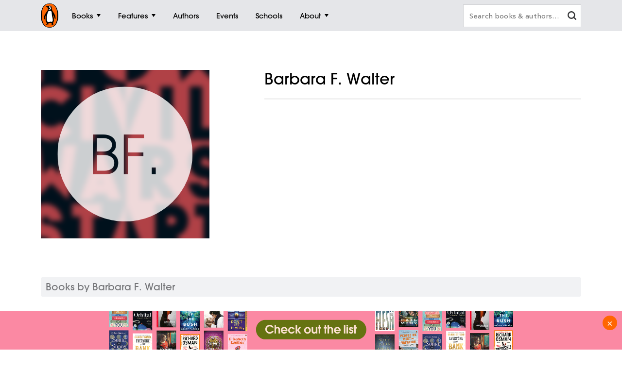

--- FILE ---
content_type: text/html; charset=utf-8
request_url: https://www.google.com/recaptcha/api2/anchor?ar=1&k=6Ld6r3smAAAAANHpBbNjA8OF6RWIBoCHHje6BmN2&co=aHR0cHM6Ly93d3cucGVuZ3Vpbi5jb20uYXU6NDQz&hl=en&v=PoyoqOPhxBO7pBk68S4YbpHZ&size=invisible&anchor-ms=20000&execute-ms=30000&cb=ns7o08rph63u
body_size: 48906
content:
<!DOCTYPE HTML><html dir="ltr" lang="en"><head><meta http-equiv="Content-Type" content="text/html; charset=UTF-8">
<meta http-equiv="X-UA-Compatible" content="IE=edge">
<title>reCAPTCHA</title>
<style type="text/css">
/* cyrillic-ext */
@font-face {
  font-family: 'Roboto';
  font-style: normal;
  font-weight: 400;
  font-stretch: 100%;
  src: url(//fonts.gstatic.com/s/roboto/v48/KFO7CnqEu92Fr1ME7kSn66aGLdTylUAMa3GUBHMdazTgWw.woff2) format('woff2');
  unicode-range: U+0460-052F, U+1C80-1C8A, U+20B4, U+2DE0-2DFF, U+A640-A69F, U+FE2E-FE2F;
}
/* cyrillic */
@font-face {
  font-family: 'Roboto';
  font-style: normal;
  font-weight: 400;
  font-stretch: 100%;
  src: url(//fonts.gstatic.com/s/roboto/v48/KFO7CnqEu92Fr1ME7kSn66aGLdTylUAMa3iUBHMdazTgWw.woff2) format('woff2');
  unicode-range: U+0301, U+0400-045F, U+0490-0491, U+04B0-04B1, U+2116;
}
/* greek-ext */
@font-face {
  font-family: 'Roboto';
  font-style: normal;
  font-weight: 400;
  font-stretch: 100%;
  src: url(//fonts.gstatic.com/s/roboto/v48/KFO7CnqEu92Fr1ME7kSn66aGLdTylUAMa3CUBHMdazTgWw.woff2) format('woff2');
  unicode-range: U+1F00-1FFF;
}
/* greek */
@font-face {
  font-family: 'Roboto';
  font-style: normal;
  font-weight: 400;
  font-stretch: 100%;
  src: url(//fonts.gstatic.com/s/roboto/v48/KFO7CnqEu92Fr1ME7kSn66aGLdTylUAMa3-UBHMdazTgWw.woff2) format('woff2');
  unicode-range: U+0370-0377, U+037A-037F, U+0384-038A, U+038C, U+038E-03A1, U+03A3-03FF;
}
/* math */
@font-face {
  font-family: 'Roboto';
  font-style: normal;
  font-weight: 400;
  font-stretch: 100%;
  src: url(//fonts.gstatic.com/s/roboto/v48/KFO7CnqEu92Fr1ME7kSn66aGLdTylUAMawCUBHMdazTgWw.woff2) format('woff2');
  unicode-range: U+0302-0303, U+0305, U+0307-0308, U+0310, U+0312, U+0315, U+031A, U+0326-0327, U+032C, U+032F-0330, U+0332-0333, U+0338, U+033A, U+0346, U+034D, U+0391-03A1, U+03A3-03A9, U+03B1-03C9, U+03D1, U+03D5-03D6, U+03F0-03F1, U+03F4-03F5, U+2016-2017, U+2034-2038, U+203C, U+2040, U+2043, U+2047, U+2050, U+2057, U+205F, U+2070-2071, U+2074-208E, U+2090-209C, U+20D0-20DC, U+20E1, U+20E5-20EF, U+2100-2112, U+2114-2115, U+2117-2121, U+2123-214F, U+2190, U+2192, U+2194-21AE, U+21B0-21E5, U+21F1-21F2, U+21F4-2211, U+2213-2214, U+2216-22FF, U+2308-230B, U+2310, U+2319, U+231C-2321, U+2336-237A, U+237C, U+2395, U+239B-23B7, U+23D0, U+23DC-23E1, U+2474-2475, U+25AF, U+25B3, U+25B7, U+25BD, U+25C1, U+25CA, U+25CC, U+25FB, U+266D-266F, U+27C0-27FF, U+2900-2AFF, U+2B0E-2B11, U+2B30-2B4C, U+2BFE, U+3030, U+FF5B, U+FF5D, U+1D400-1D7FF, U+1EE00-1EEFF;
}
/* symbols */
@font-face {
  font-family: 'Roboto';
  font-style: normal;
  font-weight: 400;
  font-stretch: 100%;
  src: url(//fonts.gstatic.com/s/roboto/v48/KFO7CnqEu92Fr1ME7kSn66aGLdTylUAMaxKUBHMdazTgWw.woff2) format('woff2');
  unicode-range: U+0001-000C, U+000E-001F, U+007F-009F, U+20DD-20E0, U+20E2-20E4, U+2150-218F, U+2190, U+2192, U+2194-2199, U+21AF, U+21E6-21F0, U+21F3, U+2218-2219, U+2299, U+22C4-22C6, U+2300-243F, U+2440-244A, U+2460-24FF, U+25A0-27BF, U+2800-28FF, U+2921-2922, U+2981, U+29BF, U+29EB, U+2B00-2BFF, U+4DC0-4DFF, U+FFF9-FFFB, U+10140-1018E, U+10190-1019C, U+101A0, U+101D0-101FD, U+102E0-102FB, U+10E60-10E7E, U+1D2C0-1D2D3, U+1D2E0-1D37F, U+1F000-1F0FF, U+1F100-1F1AD, U+1F1E6-1F1FF, U+1F30D-1F30F, U+1F315, U+1F31C, U+1F31E, U+1F320-1F32C, U+1F336, U+1F378, U+1F37D, U+1F382, U+1F393-1F39F, U+1F3A7-1F3A8, U+1F3AC-1F3AF, U+1F3C2, U+1F3C4-1F3C6, U+1F3CA-1F3CE, U+1F3D4-1F3E0, U+1F3ED, U+1F3F1-1F3F3, U+1F3F5-1F3F7, U+1F408, U+1F415, U+1F41F, U+1F426, U+1F43F, U+1F441-1F442, U+1F444, U+1F446-1F449, U+1F44C-1F44E, U+1F453, U+1F46A, U+1F47D, U+1F4A3, U+1F4B0, U+1F4B3, U+1F4B9, U+1F4BB, U+1F4BF, U+1F4C8-1F4CB, U+1F4D6, U+1F4DA, U+1F4DF, U+1F4E3-1F4E6, U+1F4EA-1F4ED, U+1F4F7, U+1F4F9-1F4FB, U+1F4FD-1F4FE, U+1F503, U+1F507-1F50B, U+1F50D, U+1F512-1F513, U+1F53E-1F54A, U+1F54F-1F5FA, U+1F610, U+1F650-1F67F, U+1F687, U+1F68D, U+1F691, U+1F694, U+1F698, U+1F6AD, U+1F6B2, U+1F6B9-1F6BA, U+1F6BC, U+1F6C6-1F6CF, U+1F6D3-1F6D7, U+1F6E0-1F6EA, U+1F6F0-1F6F3, U+1F6F7-1F6FC, U+1F700-1F7FF, U+1F800-1F80B, U+1F810-1F847, U+1F850-1F859, U+1F860-1F887, U+1F890-1F8AD, U+1F8B0-1F8BB, U+1F8C0-1F8C1, U+1F900-1F90B, U+1F93B, U+1F946, U+1F984, U+1F996, U+1F9E9, U+1FA00-1FA6F, U+1FA70-1FA7C, U+1FA80-1FA89, U+1FA8F-1FAC6, U+1FACE-1FADC, U+1FADF-1FAE9, U+1FAF0-1FAF8, U+1FB00-1FBFF;
}
/* vietnamese */
@font-face {
  font-family: 'Roboto';
  font-style: normal;
  font-weight: 400;
  font-stretch: 100%;
  src: url(//fonts.gstatic.com/s/roboto/v48/KFO7CnqEu92Fr1ME7kSn66aGLdTylUAMa3OUBHMdazTgWw.woff2) format('woff2');
  unicode-range: U+0102-0103, U+0110-0111, U+0128-0129, U+0168-0169, U+01A0-01A1, U+01AF-01B0, U+0300-0301, U+0303-0304, U+0308-0309, U+0323, U+0329, U+1EA0-1EF9, U+20AB;
}
/* latin-ext */
@font-face {
  font-family: 'Roboto';
  font-style: normal;
  font-weight: 400;
  font-stretch: 100%;
  src: url(//fonts.gstatic.com/s/roboto/v48/KFO7CnqEu92Fr1ME7kSn66aGLdTylUAMa3KUBHMdazTgWw.woff2) format('woff2');
  unicode-range: U+0100-02BA, U+02BD-02C5, U+02C7-02CC, U+02CE-02D7, U+02DD-02FF, U+0304, U+0308, U+0329, U+1D00-1DBF, U+1E00-1E9F, U+1EF2-1EFF, U+2020, U+20A0-20AB, U+20AD-20C0, U+2113, U+2C60-2C7F, U+A720-A7FF;
}
/* latin */
@font-face {
  font-family: 'Roboto';
  font-style: normal;
  font-weight: 400;
  font-stretch: 100%;
  src: url(//fonts.gstatic.com/s/roboto/v48/KFO7CnqEu92Fr1ME7kSn66aGLdTylUAMa3yUBHMdazQ.woff2) format('woff2');
  unicode-range: U+0000-00FF, U+0131, U+0152-0153, U+02BB-02BC, U+02C6, U+02DA, U+02DC, U+0304, U+0308, U+0329, U+2000-206F, U+20AC, U+2122, U+2191, U+2193, U+2212, U+2215, U+FEFF, U+FFFD;
}
/* cyrillic-ext */
@font-face {
  font-family: 'Roboto';
  font-style: normal;
  font-weight: 500;
  font-stretch: 100%;
  src: url(//fonts.gstatic.com/s/roboto/v48/KFO7CnqEu92Fr1ME7kSn66aGLdTylUAMa3GUBHMdazTgWw.woff2) format('woff2');
  unicode-range: U+0460-052F, U+1C80-1C8A, U+20B4, U+2DE0-2DFF, U+A640-A69F, U+FE2E-FE2F;
}
/* cyrillic */
@font-face {
  font-family: 'Roboto';
  font-style: normal;
  font-weight: 500;
  font-stretch: 100%;
  src: url(//fonts.gstatic.com/s/roboto/v48/KFO7CnqEu92Fr1ME7kSn66aGLdTylUAMa3iUBHMdazTgWw.woff2) format('woff2');
  unicode-range: U+0301, U+0400-045F, U+0490-0491, U+04B0-04B1, U+2116;
}
/* greek-ext */
@font-face {
  font-family: 'Roboto';
  font-style: normal;
  font-weight: 500;
  font-stretch: 100%;
  src: url(//fonts.gstatic.com/s/roboto/v48/KFO7CnqEu92Fr1ME7kSn66aGLdTylUAMa3CUBHMdazTgWw.woff2) format('woff2');
  unicode-range: U+1F00-1FFF;
}
/* greek */
@font-face {
  font-family: 'Roboto';
  font-style: normal;
  font-weight: 500;
  font-stretch: 100%;
  src: url(//fonts.gstatic.com/s/roboto/v48/KFO7CnqEu92Fr1ME7kSn66aGLdTylUAMa3-UBHMdazTgWw.woff2) format('woff2');
  unicode-range: U+0370-0377, U+037A-037F, U+0384-038A, U+038C, U+038E-03A1, U+03A3-03FF;
}
/* math */
@font-face {
  font-family: 'Roboto';
  font-style: normal;
  font-weight: 500;
  font-stretch: 100%;
  src: url(//fonts.gstatic.com/s/roboto/v48/KFO7CnqEu92Fr1ME7kSn66aGLdTylUAMawCUBHMdazTgWw.woff2) format('woff2');
  unicode-range: U+0302-0303, U+0305, U+0307-0308, U+0310, U+0312, U+0315, U+031A, U+0326-0327, U+032C, U+032F-0330, U+0332-0333, U+0338, U+033A, U+0346, U+034D, U+0391-03A1, U+03A3-03A9, U+03B1-03C9, U+03D1, U+03D5-03D6, U+03F0-03F1, U+03F4-03F5, U+2016-2017, U+2034-2038, U+203C, U+2040, U+2043, U+2047, U+2050, U+2057, U+205F, U+2070-2071, U+2074-208E, U+2090-209C, U+20D0-20DC, U+20E1, U+20E5-20EF, U+2100-2112, U+2114-2115, U+2117-2121, U+2123-214F, U+2190, U+2192, U+2194-21AE, U+21B0-21E5, U+21F1-21F2, U+21F4-2211, U+2213-2214, U+2216-22FF, U+2308-230B, U+2310, U+2319, U+231C-2321, U+2336-237A, U+237C, U+2395, U+239B-23B7, U+23D0, U+23DC-23E1, U+2474-2475, U+25AF, U+25B3, U+25B7, U+25BD, U+25C1, U+25CA, U+25CC, U+25FB, U+266D-266F, U+27C0-27FF, U+2900-2AFF, U+2B0E-2B11, U+2B30-2B4C, U+2BFE, U+3030, U+FF5B, U+FF5D, U+1D400-1D7FF, U+1EE00-1EEFF;
}
/* symbols */
@font-face {
  font-family: 'Roboto';
  font-style: normal;
  font-weight: 500;
  font-stretch: 100%;
  src: url(//fonts.gstatic.com/s/roboto/v48/KFO7CnqEu92Fr1ME7kSn66aGLdTylUAMaxKUBHMdazTgWw.woff2) format('woff2');
  unicode-range: U+0001-000C, U+000E-001F, U+007F-009F, U+20DD-20E0, U+20E2-20E4, U+2150-218F, U+2190, U+2192, U+2194-2199, U+21AF, U+21E6-21F0, U+21F3, U+2218-2219, U+2299, U+22C4-22C6, U+2300-243F, U+2440-244A, U+2460-24FF, U+25A0-27BF, U+2800-28FF, U+2921-2922, U+2981, U+29BF, U+29EB, U+2B00-2BFF, U+4DC0-4DFF, U+FFF9-FFFB, U+10140-1018E, U+10190-1019C, U+101A0, U+101D0-101FD, U+102E0-102FB, U+10E60-10E7E, U+1D2C0-1D2D3, U+1D2E0-1D37F, U+1F000-1F0FF, U+1F100-1F1AD, U+1F1E6-1F1FF, U+1F30D-1F30F, U+1F315, U+1F31C, U+1F31E, U+1F320-1F32C, U+1F336, U+1F378, U+1F37D, U+1F382, U+1F393-1F39F, U+1F3A7-1F3A8, U+1F3AC-1F3AF, U+1F3C2, U+1F3C4-1F3C6, U+1F3CA-1F3CE, U+1F3D4-1F3E0, U+1F3ED, U+1F3F1-1F3F3, U+1F3F5-1F3F7, U+1F408, U+1F415, U+1F41F, U+1F426, U+1F43F, U+1F441-1F442, U+1F444, U+1F446-1F449, U+1F44C-1F44E, U+1F453, U+1F46A, U+1F47D, U+1F4A3, U+1F4B0, U+1F4B3, U+1F4B9, U+1F4BB, U+1F4BF, U+1F4C8-1F4CB, U+1F4D6, U+1F4DA, U+1F4DF, U+1F4E3-1F4E6, U+1F4EA-1F4ED, U+1F4F7, U+1F4F9-1F4FB, U+1F4FD-1F4FE, U+1F503, U+1F507-1F50B, U+1F50D, U+1F512-1F513, U+1F53E-1F54A, U+1F54F-1F5FA, U+1F610, U+1F650-1F67F, U+1F687, U+1F68D, U+1F691, U+1F694, U+1F698, U+1F6AD, U+1F6B2, U+1F6B9-1F6BA, U+1F6BC, U+1F6C6-1F6CF, U+1F6D3-1F6D7, U+1F6E0-1F6EA, U+1F6F0-1F6F3, U+1F6F7-1F6FC, U+1F700-1F7FF, U+1F800-1F80B, U+1F810-1F847, U+1F850-1F859, U+1F860-1F887, U+1F890-1F8AD, U+1F8B0-1F8BB, U+1F8C0-1F8C1, U+1F900-1F90B, U+1F93B, U+1F946, U+1F984, U+1F996, U+1F9E9, U+1FA00-1FA6F, U+1FA70-1FA7C, U+1FA80-1FA89, U+1FA8F-1FAC6, U+1FACE-1FADC, U+1FADF-1FAE9, U+1FAF0-1FAF8, U+1FB00-1FBFF;
}
/* vietnamese */
@font-face {
  font-family: 'Roboto';
  font-style: normal;
  font-weight: 500;
  font-stretch: 100%;
  src: url(//fonts.gstatic.com/s/roboto/v48/KFO7CnqEu92Fr1ME7kSn66aGLdTylUAMa3OUBHMdazTgWw.woff2) format('woff2');
  unicode-range: U+0102-0103, U+0110-0111, U+0128-0129, U+0168-0169, U+01A0-01A1, U+01AF-01B0, U+0300-0301, U+0303-0304, U+0308-0309, U+0323, U+0329, U+1EA0-1EF9, U+20AB;
}
/* latin-ext */
@font-face {
  font-family: 'Roboto';
  font-style: normal;
  font-weight: 500;
  font-stretch: 100%;
  src: url(//fonts.gstatic.com/s/roboto/v48/KFO7CnqEu92Fr1ME7kSn66aGLdTylUAMa3KUBHMdazTgWw.woff2) format('woff2');
  unicode-range: U+0100-02BA, U+02BD-02C5, U+02C7-02CC, U+02CE-02D7, U+02DD-02FF, U+0304, U+0308, U+0329, U+1D00-1DBF, U+1E00-1E9F, U+1EF2-1EFF, U+2020, U+20A0-20AB, U+20AD-20C0, U+2113, U+2C60-2C7F, U+A720-A7FF;
}
/* latin */
@font-face {
  font-family: 'Roboto';
  font-style: normal;
  font-weight: 500;
  font-stretch: 100%;
  src: url(//fonts.gstatic.com/s/roboto/v48/KFO7CnqEu92Fr1ME7kSn66aGLdTylUAMa3yUBHMdazQ.woff2) format('woff2');
  unicode-range: U+0000-00FF, U+0131, U+0152-0153, U+02BB-02BC, U+02C6, U+02DA, U+02DC, U+0304, U+0308, U+0329, U+2000-206F, U+20AC, U+2122, U+2191, U+2193, U+2212, U+2215, U+FEFF, U+FFFD;
}
/* cyrillic-ext */
@font-face {
  font-family: 'Roboto';
  font-style: normal;
  font-weight: 900;
  font-stretch: 100%;
  src: url(//fonts.gstatic.com/s/roboto/v48/KFO7CnqEu92Fr1ME7kSn66aGLdTylUAMa3GUBHMdazTgWw.woff2) format('woff2');
  unicode-range: U+0460-052F, U+1C80-1C8A, U+20B4, U+2DE0-2DFF, U+A640-A69F, U+FE2E-FE2F;
}
/* cyrillic */
@font-face {
  font-family: 'Roboto';
  font-style: normal;
  font-weight: 900;
  font-stretch: 100%;
  src: url(//fonts.gstatic.com/s/roboto/v48/KFO7CnqEu92Fr1ME7kSn66aGLdTylUAMa3iUBHMdazTgWw.woff2) format('woff2');
  unicode-range: U+0301, U+0400-045F, U+0490-0491, U+04B0-04B1, U+2116;
}
/* greek-ext */
@font-face {
  font-family: 'Roboto';
  font-style: normal;
  font-weight: 900;
  font-stretch: 100%;
  src: url(//fonts.gstatic.com/s/roboto/v48/KFO7CnqEu92Fr1ME7kSn66aGLdTylUAMa3CUBHMdazTgWw.woff2) format('woff2');
  unicode-range: U+1F00-1FFF;
}
/* greek */
@font-face {
  font-family: 'Roboto';
  font-style: normal;
  font-weight: 900;
  font-stretch: 100%;
  src: url(//fonts.gstatic.com/s/roboto/v48/KFO7CnqEu92Fr1ME7kSn66aGLdTylUAMa3-UBHMdazTgWw.woff2) format('woff2');
  unicode-range: U+0370-0377, U+037A-037F, U+0384-038A, U+038C, U+038E-03A1, U+03A3-03FF;
}
/* math */
@font-face {
  font-family: 'Roboto';
  font-style: normal;
  font-weight: 900;
  font-stretch: 100%;
  src: url(//fonts.gstatic.com/s/roboto/v48/KFO7CnqEu92Fr1ME7kSn66aGLdTylUAMawCUBHMdazTgWw.woff2) format('woff2');
  unicode-range: U+0302-0303, U+0305, U+0307-0308, U+0310, U+0312, U+0315, U+031A, U+0326-0327, U+032C, U+032F-0330, U+0332-0333, U+0338, U+033A, U+0346, U+034D, U+0391-03A1, U+03A3-03A9, U+03B1-03C9, U+03D1, U+03D5-03D6, U+03F0-03F1, U+03F4-03F5, U+2016-2017, U+2034-2038, U+203C, U+2040, U+2043, U+2047, U+2050, U+2057, U+205F, U+2070-2071, U+2074-208E, U+2090-209C, U+20D0-20DC, U+20E1, U+20E5-20EF, U+2100-2112, U+2114-2115, U+2117-2121, U+2123-214F, U+2190, U+2192, U+2194-21AE, U+21B0-21E5, U+21F1-21F2, U+21F4-2211, U+2213-2214, U+2216-22FF, U+2308-230B, U+2310, U+2319, U+231C-2321, U+2336-237A, U+237C, U+2395, U+239B-23B7, U+23D0, U+23DC-23E1, U+2474-2475, U+25AF, U+25B3, U+25B7, U+25BD, U+25C1, U+25CA, U+25CC, U+25FB, U+266D-266F, U+27C0-27FF, U+2900-2AFF, U+2B0E-2B11, U+2B30-2B4C, U+2BFE, U+3030, U+FF5B, U+FF5D, U+1D400-1D7FF, U+1EE00-1EEFF;
}
/* symbols */
@font-face {
  font-family: 'Roboto';
  font-style: normal;
  font-weight: 900;
  font-stretch: 100%;
  src: url(//fonts.gstatic.com/s/roboto/v48/KFO7CnqEu92Fr1ME7kSn66aGLdTylUAMaxKUBHMdazTgWw.woff2) format('woff2');
  unicode-range: U+0001-000C, U+000E-001F, U+007F-009F, U+20DD-20E0, U+20E2-20E4, U+2150-218F, U+2190, U+2192, U+2194-2199, U+21AF, U+21E6-21F0, U+21F3, U+2218-2219, U+2299, U+22C4-22C6, U+2300-243F, U+2440-244A, U+2460-24FF, U+25A0-27BF, U+2800-28FF, U+2921-2922, U+2981, U+29BF, U+29EB, U+2B00-2BFF, U+4DC0-4DFF, U+FFF9-FFFB, U+10140-1018E, U+10190-1019C, U+101A0, U+101D0-101FD, U+102E0-102FB, U+10E60-10E7E, U+1D2C0-1D2D3, U+1D2E0-1D37F, U+1F000-1F0FF, U+1F100-1F1AD, U+1F1E6-1F1FF, U+1F30D-1F30F, U+1F315, U+1F31C, U+1F31E, U+1F320-1F32C, U+1F336, U+1F378, U+1F37D, U+1F382, U+1F393-1F39F, U+1F3A7-1F3A8, U+1F3AC-1F3AF, U+1F3C2, U+1F3C4-1F3C6, U+1F3CA-1F3CE, U+1F3D4-1F3E0, U+1F3ED, U+1F3F1-1F3F3, U+1F3F5-1F3F7, U+1F408, U+1F415, U+1F41F, U+1F426, U+1F43F, U+1F441-1F442, U+1F444, U+1F446-1F449, U+1F44C-1F44E, U+1F453, U+1F46A, U+1F47D, U+1F4A3, U+1F4B0, U+1F4B3, U+1F4B9, U+1F4BB, U+1F4BF, U+1F4C8-1F4CB, U+1F4D6, U+1F4DA, U+1F4DF, U+1F4E3-1F4E6, U+1F4EA-1F4ED, U+1F4F7, U+1F4F9-1F4FB, U+1F4FD-1F4FE, U+1F503, U+1F507-1F50B, U+1F50D, U+1F512-1F513, U+1F53E-1F54A, U+1F54F-1F5FA, U+1F610, U+1F650-1F67F, U+1F687, U+1F68D, U+1F691, U+1F694, U+1F698, U+1F6AD, U+1F6B2, U+1F6B9-1F6BA, U+1F6BC, U+1F6C6-1F6CF, U+1F6D3-1F6D7, U+1F6E0-1F6EA, U+1F6F0-1F6F3, U+1F6F7-1F6FC, U+1F700-1F7FF, U+1F800-1F80B, U+1F810-1F847, U+1F850-1F859, U+1F860-1F887, U+1F890-1F8AD, U+1F8B0-1F8BB, U+1F8C0-1F8C1, U+1F900-1F90B, U+1F93B, U+1F946, U+1F984, U+1F996, U+1F9E9, U+1FA00-1FA6F, U+1FA70-1FA7C, U+1FA80-1FA89, U+1FA8F-1FAC6, U+1FACE-1FADC, U+1FADF-1FAE9, U+1FAF0-1FAF8, U+1FB00-1FBFF;
}
/* vietnamese */
@font-face {
  font-family: 'Roboto';
  font-style: normal;
  font-weight: 900;
  font-stretch: 100%;
  src: url(//fonts.gstatic.com/s/roboto/v48/KFO7CnqEu92Fr1ME7kSn66aGLdTylUAMa3OUBHMdazTgWw.woff2) format('woff2');
  unicode-range: U+0102-0103, U+0110-0111, U+0128-0129, U+0168-0169, U+01A0-01A1, U+01AF-01B0, U+0300-0301, U+0303-0304, U+0308-0309, U+0323, U+0329, U+1EA0-1EF9, U+20AB;
}
/* latin-ext */
@font-face {
  font-family: 'Roboto';
  font-style: normal;
  font-weight: 900;
  font-stretch: 100%;
  src: url(//fonts.gstatic.com/s/roboto/v48/KFO7CnqEu92Fr1ME7kSn66aGLdTylUAMa3KUBHMdazTgWw.woff2) format('woff2');
  unicode-range: U+0100-02BA, U+02BD-02C5, U+02C7-02CC, U+02CE-02D7, U+02DD-02FF, U+0304, U+0308, U+0329, U+1D00-1DBF, U+1E00-1E9F, U+1EF2-1EFF, U+2020, U+20A0-20AB, U+20AD-20C0, U+2113, U+2C60-2C7F, U+A720-A7FF;
}
/* latin */
@font-face {
  font-family: 'Roboto';
  font-style: normal;
  font-weight: 900;
  font-stretch: 100%;
  src: url(//fonts.gstatic.com/s/roboto/v48/KFO7CnqEu92Fr1ME7kSn66aGLdTylUAMa3yUBHMdazQ.woff2) format('woff2');
  unicode-range: U+0000-00FF, U+0131, U+0152-0153, U+02BB-02BC, U+02C6, U+02DA, U+02DC, U+0304, U+0308, U+0329, U+2000-206F, U+20AC, U+2122, U+2191, U+2193, U+2212, U+2215, U+FEFF, U+FFFD;
}

</style>
<link rel="stylesheet" type="text/css" href="https://www.gstatic.com/recaptcha/releases/PoyoqOPhxBO7pBk68S4YbpHZ/styles__ltr.css">
<script nonce="1B3cZ5hSENBVfXre5gi8kA" type="text/javascript">window['__recaptcha_api'] = 'https://www.google.com/recaptcha/api2/';</script>
<script type="text/javascript" src="https://www.gstatic.com/recaptcha/releases/PoyoqOPhxBO7pBk68S4YbpHZ/recaptcha__en.js" nonce="1B3cZ5hSENBVfXre5gi8kA">
      
    </script></head>
<body><div id="rc-anchor-alert" class="rc-anchor-alert"></div>
<input type="hidden" id="recaptcha-token" value="[base64]">
<script type="text/javascript" nonce="1B3cZ5hSENBVfXre5gi8kA">
      recaptcha.anchor.Main.init("[\x22ainput\x22,[\x22bgdata\x22,\x22\x22,\[base64]/[base64]/[base64]/ZyhXLGgpOnEoW04sMjEsbF0sVywwKSxoKSxmYWxzZSxmYWxzZSl9Y2F0Y2goayl7RygzNTgsVyk/[base64]/[base64]/[base64]/[base64]/[base64]/[base64]/[base64]/bmV3IEJbT10oRFswXSk6dz09Mj9uZXcgQltPXShEWzBdLERbMV0pOnc9PTM/bmV3IEJbT10oRFswXSxEWzFdLERbMl0pOnc9PTQ/[base64]/[base64]/[base64]/[base64]/[base64]\\u003d\x22,\[base64]\\u003d\\u003d\x22,\[base64]/DqMKmwq/CkcOlIwLCvMKDw5XDnmYFwovCi2HDn8Ofe8KHwrLCtcKAZz/DkkPCucKyBcK2wrzCqG9Cw6LCs8Ofw5lrD8KyJV/CusKCVUN7w6PChAZIdMOawoFWUcKkw6ZYwpwtw5YSwoMNasKvw6/CuMKPwrrDucK1ME3Dl2bDjUHCrBVRwqDCtCk6acKCw5t6bcKfHT8pCRRSBMO0wpjDmsK2w5jCpcKwWsOjFX0xPsKseHsbwr/DnsOcw6XCusOnw7w5w7BfJsOiwpfDjgnDu3cQw7Fsw5dRwqvCs28eAUBBwp5Vw53CkcKEZUAMaMO2w7A6BGBTwpVhw5UEGUk2wqfCtE/Dp0IqV8KGWi3CqsO1FlBiPmTDg8OKwqvCtzAUXsOHw4DCtzF1C0nDqzfDsW8rwpxTMsKRw5rCv8KLCQMIw5LCowHCtAN0wpkLw4LCulw6fhclwpbCgMK4G8KCEjfCsVTDjsKowqXDjH5LccKUdXzDqQTCqcO9woNaWD/ClMKJcxQ+ARTDl8Okwqh3w4LDg8Ozw7TCvcO8wqPCuiPCuW0tD15Lw67Cq8OGIS3Dj8ORwpt9wpfDvcO/wpDCgsOSw4zCo8OnwpLCpcKRGMOobcKrwpzCunlkw77ClSsudsOxGB02LMOqw59cwp9aw5fDssO0I1p2wpYGdsOZwpJMw6TCoVrCqWLCpV0EwpnCiGtNw5leDVnCrV3DmcOXIcOLZTAxd8KbZcOvPXTDkg/CqcKyQgrDvcO9wrbCvS0sdMO+ZcOhw5Qzd8Oqw5vCtB0Sw7rChsOONC3DrRzCiMKNw5XDnjDDslUsa8KEKC7Dgn7CqsOaw6gUfcKITQsmScKfw5fChyLDgMKMGMOUw6XDo8KfwosCZi/[base64]/[base64]/Cr8OvbcOTacKYw6vDisKmwo05w5vCocO4cyfCsjvCmW/CgmZPw7fDsWIsTFInCcOzV8Kuw4HDoMK9N8OOwr0zBsONwpfDsMKmw5LDksKVwrnCtQPCqQfCrmxhJg/DmDXClAjDvMO6NcKmI008dW7CmsOPAFbDqcOnw5/Dv8O7ADpvwofDkxLDj8O5w6t7w7wECMKNFMOjdsKSHTnDg1/CnsOEPkxDw6d2w7VowqHCuU0fSxQTM8O5wrJIdAjDnsODZMKWRMKaw4AcwrDDgnbDmh7CjT7DnsKUKMKwBnF8LjxfWMKEFsOmLMOMB3IDw6HCuHfDg8Owf8OWwo/CkcOMw6lkaMOmw57Cti7CusOSw7/Cnw0owp58w5TDvcKmw5rCpXPDpj4EwrXChcKiw6QHw5/DmywewpjCv0RcH8OJDcK0w7pQw5A1w4jCmMOqQ1hQw4QMwq7Co2/Cg2XDs1HCgD0Ew4ghdMKEezzCnh4eaHdQa8KIwrrCtgFpwoXDhsOkw5fCjnVHIB8Ww4/[base64]/DqcOkwrzCgWFLwp4accKzw5l/UMOfMXjDiXjClwA8J8K3XX3DosKdwpTCrxnDrgzCncKDfXBZwp7ClgrClX7CgRpOAMKhasONdm7Dl8KIwojDpMKMQiDCtEMPL8OgPsOgwox3w5LCnMObM8K/w7PCvizCoxrCqV8IXMKCUiwkw7fCnhtEbcO5wrrDj1rDniY0woNywqI3BU3CgHbDi3fDoTHDrVTDrz/CisO+w5FPw7hcwoXDkVlvwowdwpnDq3zDocK3w4HDmcK2Y8O8wrt4MRFtwpHDj8OWw4Isw4nCscKUPxvDoA/CsE/ChcO4csO/w6NDw41wwplYw6gDw6o1w7bDgMKsdMO8wqPDqcKScsKeb8KIGsKeBcOZw4/Dl3IXw7sVwp0nworDj3nDuFjChAfDgHXDuh7ChHAgUEYpwrjDuAzDgsKLNShMMg/CssKgGS/Du2bDhDvCk8Kuw6LDicK/LzTDijAowoMzw6Bpwo58wqENbcOTFWFYIFXCuMKOw7d9w74CWMOHwrZtwqXDrDHCv8KSa8Kdw4XDhMKsNMKawqLClMOqcsOubcKgw5jDlsOtwrccw79JwrXDkkxnwprCgwLCs8KpwpJmwpLCgMOQbWLCucOHPCXDvF/CmcKlPSvDksONw5bDv1kywr5Iw75HbsKgDVdOZw0cw6tXwr7DtkELT8OPNMK9W8Ovw7nClMObARrCqMKwaMO+N8KowrFVw4djwqjCrMO/[base64]/DhsOnUQMENUBew7wQPWvDlMKQe8KwwrTDu3bCksKewpXDrcOVwo3DqQLDlsKtFHDDr8KewqjDjMOuw63Dq8ObBxDCplLClsOPw63Cu8ONXMKew7DCrEZQBCAcHMOCLk1aPcOTH8OTKGsow4HCk8O9fcKtREQ/[base64]/[base64]/[base64]/DhE8kwoHDh8KYaMKqIsK7G2UjwrMkwqskKh7Dggspw7DCijbDh1N2woPDmjDDjHBhw4jDsVUAw4IRw5PDhDLCkjx1w7jCpHtxPntrc3rDqDoDNsOoT1fCgcOrRcOOwr5ZCsK/wqjCvsOaw7bCvCbCg3oOZjkYCWg5w7rDjwRGbiDCkFp3wqTCmsOdw4JKG8K8w4rDjnk+X8KPHzHCsFrClV87wp7ClMK/bB9Gw5zDkTzCvcOdNcKnw5kWwrMSw5gaSMOHNsKKw6/[base64]/CgB5rbTHDvjsIDMO/dD9pXRvDkWXDgTlRwpg+woZ1O8OpwrtswpcvwrBkVMO2U2wDLgzCvw7CtzsuUSM4RUPDqsK3w5Jqw4HDisOJw7VQwoLCnMKsGSNWwqPCngrCh35CKMOIcMKvwqDCnsOKwobCocOmF3zDmcO9fHfDimJHYWdGwpFZwrIpw5HCm8KswoHCr8KvwqhcZQjCtxoQw7/[base64]/CmsOmMsKpw6vCgMKycsKUE8OafyrDpMKBSHTDmcKKTMOYb0bCusO0b8Kdw5VURsKLw5jCmXFpwpkZZGUcw4XCs2vCjMOAw67DnsKlLlxTw6rDuMKYwqfCiF3Cq3FZwrVxa8O6ScOTwoXCt8KIwr/DjHHCosOmfcKcJsKLwofDvFwZZHxQBsOVUsKOXsK0wqvCv8KOw7xEw48zw6bCiydcwpPCln/Ck2DDhEPCvWwUw7PDm8OQCcKUwp12Yhk5wqvCl8O6LErChm9Fwr4bw6pmAcKAe1U1cMK3MUHDixp+wrs8wozDoMOvUsKbOMKkwoR2w7LDs8KwYcKwcsKXQ8K7aR4lwp7CgcKdGhzDrhrDmsOaQk4+KyweCVzCp8OxGMKYwoVMVMKTw5xsQGbCtjvCiy3CinrCqcKxWQ/DlMKZPcKRw4UHWcKEZArDpsK0bXwhHsK9ZiVqwpA1Q8KgfXbDpMOww67DgThLc8K5Zj4Fwo4Vw7fCisO6LcO9QMKIw71gwqLCk8KCw5/[base64]/wpYmwowbGB12wpDCnsO2S8OmCAnChW08w5jCscO7w6DCv0tkw5TCisKwGMKXLx9dZETDp1c3PsKdw7zCrxNuPmcjB1zCoxfDlBZRw7dANVnDoSDCvmMGZsOYw5DDgmnDgsO2HEREw7o6Tk9AwrvDncKkw7p+woUPwq1Qw73CrRYLVl/CjVcDfMKSAMKfwobDrjvCrQnCpT19bcKIwrozLhXCmsKewrbDnDTCm8O+wpbDiGFdBDrDhDrDkMK2w7lWw7XCskt8wrzDuUMkw4fDgm8BM8KGGsKYAMKWwrR7w7XDucO2DEjClDXCiCrDjB/DqxjChzrCkTHDr8KJQcKtZcKcHsKDB2vCq30awqnDh2F1IVMyczLDiV3DtRTDq8KwF0hSwqYvw6kCw5jCv8KGXHpLw5DDvsKiw6HDgcKNw6LCi8OyQl3CnWBKCMKXwrbDgUYSwrgBZXLCszhow7vDj8K1ZhnCvsKwacODw5LDuBYQbMOVwr7CoyF5N8OMw4wpw4pLw4/[base64]/JSLCn2kqG8KIw6sTwrrCqzpVwqnDhTvDt8KKw4zDgcO4w5DCsMK9wrxLWcKjMiHCrcKSRcK5ZMKZwo0Hw4/DvSogwrHDqmpxw4TDqk5yZi3DiUnCr8KJwrHDq8Ouw5BTESpLwrHCrMKkbMKow5lbwqLCjcOtw7fDtcO3NcO+w6bDikY6w7cnUBYMw4gHc8Ovcjp5w5Yzwq3CkGRhw7TCm8KROCw5UiTDly3CjMOiw5bCl8Oxw6JLBE5fwo/DugDCpMKGXzlBwoDCnsOqw5AeNVwNw6zDnnjCu8K7wrsUbcK3b8KrwrjDpFTDs8OGwrpZwrEdHMOrw4o8dcKQwp/Cn8K+wpDCqGbDs8KYwohswoBQw4VNecOcw4xSwpHCjhZkJmjDhsOyw6B+WwMXw7fDijLCvMKyw4IHw7/[base64]/NWbCnVrCsMOvwpvDhHACf8OWw7osw6RvwrUyYUtNc006w43DjUQ5HcKKw7Nawp08wp7CgMKow6/DtW0/wpomwqAdShF+woVmw4cew6bDjEoiw4XCtcK/w6J4XsOjZMOHwpI6wprDlRzDhsKSw5LDn8K7w7ApeMO8w6ohacOCwqTDsMKAwpxPRsK8wrRtwonCty7DoMK9wrlLF8KEWHZCwrvCosK5OsKVS3VKTMOmw7RvX8OlJ8KNw48XOh8VYsOnBcKQwpN+NMOLZsK0w6hOw5zCg0nDnMOLwo/Dk1jDlsKyFFPCr8OhGcKqOcKkw7HDr1QvdcKVwovDvsKnM8OOwr0tw7fCkgoEw6RFacKmw5HDiMKvZ8OZZjnDgl8UKiVOVA/CvTbCscK/WFJHwpnDl0txwrvDisK1w7XCusKuJ0DCuXXDpg/DtWpRO8ObLUoCwqjDlsOoCMOAB0E0ScOnw5MWw47CgcOpJsK0e2LDoAvCrcK+MsO2JcK/w6AVwrrCthkgSMK5w60Pw4NCwrhaw5B4w64Rw7nDicKoRl7DoXhScifCon/Cnyw0fAIqw5Mqw7TDtMOpwqsKdsK2OEN6OsKVHsK8RMO9wrRywpx6A8OzWFsrwrnCvMObwpPDki9NV0XCuBhfCsK0cE/[base64]/DnRjCoD3DrF80woBKwrlXw7HCqSbDmBvCrsOibVrCkHPDq8KcOsKBNCtWEyTDo080w4/CmMKKw73CjMOOwpLDtCXCpEPDlFbDoTzDjsKQdsK3wrgLwohIWWBNwq7CpH1nw4wxGHJgw5BzJ8KnCwbCh39LwoUETsK6bcKOwrICw7/DjcOdVMOXE8O1LX8cw5rDqMKEGVpBfcKNwq4pwq7Dsi3DrGfDtMKcwowWaRgKOWc5wpUHw4cnw7Rpw7tRM2dSPnXDmQo+woVDwoptw7vCtcOWw6rDvgrCosK/DhnDtzbDn8KwwoNowpUiWgfCncK3PA9gQ2x/FxjDqx1rw4/[base64]/wqPDp8OjwoPCrzY7KsOxeQjClsOXw44Lwr/Cp8OWL8KuXzfDpQvClkZlw47CicK9w5oWaGcpYcOYclPDqsOewoTDqCdiYcOWZhrDsEtBw7/CtsKSQSTDhUEGw5TCvAXDhwhLKBbCgE0uABoSMMKNw6PDvznDisKWRWQcwoR4wpvCt25dNcKrAyjDtwMgw6/CkXcUcMOIw4XCvBZgaCvCmcK3ehUlVynCv2pQwohJw7w7eX1owr8jLsOsKsK6JC4FU113w5zCocO3QU7Cuy4iTTrDv11JacKZIcKcw6NRWWtIw48yw4DCgDfCmcK4wrcnMGbDgMKhZHDCg18tw5hwCR9pEixQwq/DgcOQw4nCr8K8w5/[base64]/DnzFww67Dg8Ovw5VEesOmwpXCnMK+wpPDoh3CgyxSTzfCncO+QCUQwqFHwrd+w7DDuycBJ8KbYnwHa3/[base64]/Cu0PDsn0mKS/DlcKuw48Rw6rDpF/CgMO1d8KJM8Kew4rDtcOvw7QrwoTCsBbCncK0w7LCrELCmcOAAsK7CcOwTirCqsKmQMKwJyh4wrxaw6fDvFHDncO8w4htw6E4Q19Ow4fDhsOyw6/[base64]/DrSzCmnobWGtiw7zDpEFXZsOawoMIwrLDhX8ZwqfCpz91dsOrYMKRMcOcIcOxTErDiwFAw53CmRXDjgE7QcOVw7czwo/Dv8OzW8OKI17DsMOzKsOQCsKgw7fDjsKNNwxbdsOow4PCkVXCuVkCwrMfSsKEwoPCisOyOzMCe8O1w7/DsH4OZsOyw4bCu2LCq8O8w6pXJ3N7wrXCjnrCusKXwqIEwqvDusK6wrTDgUhFXXfCncKLdsOawpbCscK4w7wdw7jCkMKabV/DpcKrRD7CmMK2dC/[base64]/Cp3LClMOjesONBcOYbcOfagF+XnMvwpZYEMKFwrjCnXIxw54jw6vDmsK0SsKBw59Lw5PCgwrCsBA2JSTDq2DChTIHw7dIw7R4eX/CpsOSwonCiMKYw68qw7LDp8O+w59ew7MkQcOiNcOWFcK8dMOcw4jCisOsw5fDosK9LB09Aw1QwrfDtMKmKW3CllJLA8O8N8Obw6XCtcK2MMO+dsKTwpLDlMOywoPDk8OLHmB/w55XwpAzB8OVQcOEbcOMwoJkHsKwDWPCoFTDgsKMwoAKX3jCjDjDjcK+XcOEc8OUL8O/w4N7DMK0cxYUXDPDslvCgcKbw5N4TXrDoig0C38gDhoPKsK9w7vCvcOtDcK1cRFuIX3Cl8KwbcOxKcOfwqILacKvwoxJK8O9w4YICFgtaVYsTE4CW8OxH1/CnmvCjzEAw6puwp/[base64]/CrGBGwoIbYcOOw7rDlg3CjsKBwppxwrnDmws3woMJw4rDoVXDpmHDqcKjw4vDozzDpsKDwofCtcOPwqobw7XDtidVV0Fiwq0Vf8K4bsOkb8OjwoQmW3TCoyDDlzPCrsOWGVHDj8Onwq7CuS1Fwr/[base64]/[base64]/CtkoNw5TDqMOmCwYmPsOzwqfCgR7ClQBtworDpUFhXsKOAhPCrRbCiMOYDcOpOivDocK8asOZFcK7w57DjApuACrDn0gbwpkuwqzDg8KKZMK9N8KfE8Oqw7HDscO9wrJiw7Elw53DoGLCtRcTPGdBw4BVw7fCphdlflQzWg9IwqlxUVFISMO/wqjChzzCvhQLGcOOw69Ww6BbwojDisOpwrUSEmTDjMK/FlrCuR8Nw4J2worCgcK6U8KNw7VQwrjClBl9WsO9wpvDvTrDlEfCvcKYw7cQwq81NgwewpnCssOnw6TCqC8pw6TDrcKww7RcBUA2wpXDnxTDozstw7TCiV/DqQQCw6jDjzrDkFInw4LDvG7DlcKsc8OocsKkw7TDjhXCg8KMPcOYWFh3wpjDiW/Cq8KowrzDtcKDQ8Opw5LDpyB/SsKVwpzDosOcDsO5w6vDsMKYF8K/wp9Cw5BBbTgpVcO+IsKRwqYsw5xkwpB9SXBPJzzDsh3DvcKIwrcww6tRwr3DpXh9OU7CkFIDFMOkN2lIdMKpYsKKwonDn8OFw7DDhF8Ee8OLwqjDgcKpei/ChTsTwpzDm8OZBMKuA3Y5w4DDkjs7AAs5w64jwr0HK8OwIcKvNBrDnMKoUH/DlcOXLmzDtcO6ETh7GzJIUsKwwp0AOyhrw5t6Vl3CkA00cRRecSJNRQPCtMO9wqvCu8ODSsOTPG3CgBvDnsKLZcKfw7TCuRIaI08hw4vDtsKfC0XDhsOow5oXDsKZwqUhwrnDtADCscOJdSJ7NCsGWcK8akEmw7DCpibDrnPComjCk8K8w5/Do0BdUQg9wpbDjVNXwqZjw6ckHcOhYyjDscKbHcOmwohNY8ORw4XCgMOseC/[base64]/DuMKmw58Fw6zDi8OlZF5basKSNwfCkm7DkcKmYkdYGWzChsKIBB97dCAPw6dDw6rDlyDDlcOfBcO5fmbDlsOeEwPDkMKDDTwIw5TCmXrDscOEw4LDqMK/wpAvw5bDgcKKcQbDnljCjjgAwoAEwp3Cni9rw7TChDnCnEVFw4/DjRcZLMOwworCnjvDkBJIwrsHw7TCpcKaw5RlHXs2D8OsAcKrBsKIwqV+w4HCm8K1w5M0VwQRM8KXAwQrC2F2wrDDmjXCkhdIcloSw47CmXx/w5LCiVFiw7rDmDvDmcKnPsO6KgsWwq7CqsKMwr7Cn8Kjw5LCvcKxwoLDj8KSwoLClknDl3Yzw45xwozDjUbDpsKREFYqRAglw6cHP3dhwotpIcO3ZlVWUirCkMKfw73DpsKzwqV0wrRvwoNhW2PDs3/ClsKlAzslwqp/W8OKWsKawqk1QMKvwokIw7thAhYuw5J+w5owX8KFDTjCgm7ChAV0wr/[base64]/CkUDDnHJWwod0wqBWAAgBEsO1wohkNRDCjhLDrTAuw4tcf23ClMKpBGzDoMKnWnbCv8KmwqMyDVB/cxs/PRzDn8Oyw7zCgRvCl8OfEcKYwpEHwpk3W8OgwoF0w4zCqcKGBsK2w5tDwqp/QMKmPMOIwqwqK8KBGMO9wpFMwrwqUSRjfEs6WcKgwpfDiQDCm2MkF0TCosKawovDicOswqvDuMKMLHwCw44+JMOjBl3DisK+w4BTw6HCncOMJsO0wqXCmVMewr3CmMOPw6ZWJxU1wpXDosK+WhljXzfDlcONwojCkzt/[base64]/DmxkJwrArw5LChcKkZWnDmsOtbBbDhcOVdMO7UjvCkS9dw71zwrbCvA4mPcOGEDpzwr4fZcOfworDtkDDjVnDtijCrMO0wrvDtcKGc8OdeWECw75CJRB1ZsKgQgrCgMOYA8KPw7dCRifDq2I8a2XCgsK/wrceF8KKU2sKw6luwrxRwqVgwqbDjEXDv8O/NiA8QsO2QcOcfMKyZE5LwoLDn1MFw4p6YAzCiMOBwpkhXm1Tw7Ygw4fCosKlOMKWJBAzcVPCpsKDD8OZa8OCfFUpHELDhcKBUsKrw7jCiCHDiFt9emjDmjsQJ1Ayw5PClxfDthrDhXfCr8OOwrfDmMOANsO/csO8wqlmbzVdWsKyw5bCpMKTCsOacEpiFMKMwqp5w6PCsT8bwpjCqMOew6Evw6hlw7fDrHXDm2TDiR/CiMKRasKgbDh2wpfDk1jDujs6dH7Dm3/DtcOhwqLDpcO8QHxBwpnDhsKwZ0bCmsOlwqtkw5JMJcKPBMO6HsKCwpF6QMO8w7JWw5/Dr0lOKhgwCsOtw6dJNcOuTjY/LAQlV8KPMcOzwrAUw7onwpR1WMO8KcKuJsOsTB3Cmy5Aw5Brw6jCrcKeZT9lU8KJwowYKnfDqF3DoAjDkD0EDjbCtwEXWMKnNcKHX0/ClMKbw5/CnH/Dk8OHw5ZBVB5/wpEvw77Ciyhpw6LDhxwlfjnDpsKVKGdOw7JiwpEAw6XCuRZjwo7DmMKIHywmQBdIw4FZwrLDiQ40bMOLWCRtw4HCjMOSUcOzBHzCmcO7H8KPwrHDhMOvPBZmWnsXwoXCoSo1wqzCh8Ouw6DCu8KBGmbDtCp1QFpBw4/[base64]/w75cwo3DjkBbT07Dm0hMwrFNKnsMMMKmwrXDiRMIOU/CiUfDo8OvA8OPw6/DqMOXTTsyRgp8Sj/[base64]/DqW0/bh1swpIewpjDjcKNw47Dr8K2w5rDn8KKesOywqfCpF0BJMKZQcKlwpl0w6PDisOzUWvDgMOuMAzClMOlZ8OtCDhcw6LClV/Dk1nDhcKhw4TDmsKka01PP8Kow4JgQwhYwqrDr38zM8KQw53ClMKsG23DjTJgWzPChgbDm8KNwp/DrCLClsK+w4HCikPCti3DhHElb8OQNFJjL2nDq3x/LihYwrPCoMOaU25iWGDCicOnwoA2XScQR1rCicORwpvDi8Kzw7HChjPDkcOgw6rClFBEwqbDnsOBwpvCpsKrYXzDncK4wq1uw74mwqfDmcO8w7ovw6h8KwhFGsOpMgTDhB/Cq8OseMOnM8Kmw7TDmsOUI8Ozw7JvC8OpDXPCoDouwpIlWcOuAsKpcGw0w6YJCMKYEG3Dq8OVBgnDhMKuDsO9d03Cg0J4Kx/CgAbChF1FasOAJWZnw7PDlQvCrcOHwpAYwrhNwqfDh8Osw6p3QkzDlsOrwoTDjU3DisKNW8Knw7bDigDCsGfDkcOgw7PDkSRqMcO5PAPCgR/DqcORw7TCgBEcKFTDl2TDkMOeVcOow5zCo3nCqlrDhVttw7bCtcKabEDCvSwkZRvDrMO3dsKIVUTCp2HCicKAQcKQRcKHw5bDhnMQw6DDkMKnOS8yw7HDvCzDhDZhwrFXwr/[base64]/Dnjpcw6sqfsOlKsOjw4fDmMOpUMK9SsOHwpHDocKGK8O7fMOVNMOtwonCqMKrw54QwqPDhyN5w4I+wqc8w4IawpLDnDDDowPDkMOgwqnChiU3wpbDpMOiHUF7wq3DmzvCiA/Dv0XDvGJswoELw54Ew7IrFD9rGV9rIcOrH8OOwocSw4vCplJudSQgw5/DqMOxFMOXfmk7wqfDlcK/w4TDgMO/[base64]/[base64]/Cq8OPX8KEIyrCnUAnwp3CusOdwovDrcKuAjzCg1oxwpbDt8KXw7pVbTHCmDcPw615wrDDtSZmY8OLQBfDrsKdwq1VTiJDQ8KSwpYTw7HCicOWwrkiw4LDhCo3w6xpN8OsacOEwpVVwrbDuMKDwoLComNCIz3DvVp3dMOuw67Do3kFJsO/[base64]/DuXbCoCLDj8Ofw6lMwojDnXrDjMKvwosNS8KTcEjDpMOIw5l+MsOBIcO5wqQZw4sIOsKdwpFTw78oNDzClmA7wqF9VDvCpzUoZV3CmEvDg2IMw5I1w6/CjRpyfsKncsKHNSHDpsOnworCi2dvwq7DqsK3GsOhFMOdXXUXw7bDocKoG8Okw7A1wopgw6LDsQHDuxJ8OgJvecOxw5UqHcO7wqjClMK0w6EbYQlBw6DCpEHChcOlH2V1WkbCsizDnF8gYFAqw4DDum1WYcKNWcOuEhvCkcOhw6/DrwvCqMO4J2DDv8KPwqxMw7EWZBtSbynDqMOFNMOddUV2EMOkw4dswpHDvA/DklolwrXCu8ORAsKXJ3nDiHFEw4hYwoHDicKOURnCpHt7KcKBwq/[base64]/wrnDi8O9W8OtwrlBwr7DgcKowpkjXUPCsMKmYcK2NsOyZER3w7EofnMYw6nDksKbw7k6QMK+BsKJMsKnwpHCpH/[base64]/CgBbCuT/CrnTCgMKVw43CjRjCh8OUwpbDk8KQPV8Zw60lw61BdMOFVALDkMKmeSjDqsOyK0XCsSPDi8KrLsOlYH0pwprCq0cywqsxwrwYw5fCgC/[base64]/NDV4Y8KUA8O/ZcOKCi16LMK1w6jCmFXDpMOzwrZaDcKkKH07asOKwrHCucOrTcOfw6oeB8OtwpYueh/DkxTCicO0wqhSUcK0w4w1Fl9uwqU9UsKEGsOuw4lLYMKuEBkOwpTDv8OYwrlxw6nDisK1H27Com/[base64]/wrNwOsOsNsOEwrh4RyV/[base64]/CrnJ1I0bDisOGw611PsOdwr07w5tjwq9Xw4rDjsK1WsOxw6QNw6MqRMK2B8KCw7vDqMK2D2xfw4zCr10AWmxXXMK2Xx90worDoVbCmShiScORbcK8aGTChEjDm8ORw7vCgsO4w7g7IVvCjzh5wpx8XDojPMKiQml/DnXCsj12AxJDCls+UFA7a0vDphIXa8Krw4t8w5HCk8OIJsOtw7wDw4Z8L3jCisKCwrRCAlPCuTBnwr7DnsKPEMO2woV0CsKCwpjDv8O0w5/Duj/CgMK1w7tSdxfDhcKUbcK6DsKjfylkNh1ALQLCocKTw4XCuhfCrsKLwoRtfsOdwr0bDsKtacOuCMORGFDDixDDpMKSFE3DisOwO3YKCcKkbBYYQ8OyRnzDu8KRw5dNw5jCpsK9w6Y6wpQTw5LDoiDDiTvCisKYAcO0KR7CicKXOR/[base64]/wqoOwqvCoXJzw6YUwqhvwpoNw5DDlsK3K8KcKGpdW8KhwrpNbcOPw7PCh8Kqw6NwEsOGw59WJnBiccOZN3fDs8Orw7M0w7RqwoHDpcK2P8OdTHnDt8K+wpQyKsOKYQhjHsKdFQUtFmlBK8K7SlHDhk3CtgluKGjCrXA4wrV5wpIew4/[base64]/DmXsCw6/Ck0HDosKhwoMZF8KMwo9dTcOOdg7DsRViwoYKw5UNwqvDiBrDjMKudkXDomnDjCrDuXTDnn5gw6EgdVnDvD3Cpl5SdcKuwrjCq8OdHRvCuXohw5nCisO+wotQblfDvsKQGcKIOsOhw7Z+FT/Cs8KhQBTDpcKnJw1aCMORw5rChxnCu8Kow5fCvAnCsR8cw7HDnsKUasK4wqLCpMKHwrPDphjDlgRULMKDPEHDkzzDj2JaI8KjfmwFw5dISQZvCcKGw5fChcKAIsKHw5nDhgcBwqo6w7/[base64]/Cq8KtOh0jRcKWNRbChz/CnV1uQx0ow6rCpcKJwobCnlvDlMK0wpYOBcKTw6bCmGzDnsKMY8Khw4MdXMKzw67Dp3jDlDfCuMKQwrLCpDXDrMKIQ8OGw7XCpzMvPMKKwpw8X8OSXyBsRMK+w6hvwpZAw6bDs1ULwpnDgFRnaj0HBsKsDAovEgvDm38PSTtYYww8TxPDoBjDqiTCkynCr8KeMR/DiyPDqy1Pw5PDmQQPwpspw53DnmjDpVZkSW3Ci20MwqjDvWXDpsOrVGHDu0lBwrZha0TCn8Kpw5V2w5jCoSgTBQYkwoA9S8OgAH7CsMOjw780dMOCBcK5w5sjwo1VwqYdwrbCh8KYWxzCph/[base64]/Dr8O2wrDCqcOIBcKVcmAnODHCicOTw4LDlT5WRgxwM8OuAUMCwp/DmQzDmsO/wqDDi8O4w7jCpD/DsgEow5XCrh3Dr2cPw6zCtMKiScKSwpjDvcO5w4IMwq1Uw5XCiWEGw5RQw6NnYsKTwpbCt8O+KsKSwoDClwvCmcKTwozCvsKdX1jCj8Kew6Y0w4NAw5oHw4MXw5XCsnXDgsKewp/DpMKJw6zCgsOzw7tIw7rDkTvDtC1EwoPDlHLCmcOMOVxkCxfCo0TCni9XHHxNw53Cg8KgwqPDtcKPE8OPG2Qxw7Z5w5Bsw57DqcKaw7ttFMOhS3E7OMO5w65swq8DeFhGw5sxRsOOw50Fwr3Co8KJw6w0wp/DkcOnfcOsBcK2QMKuw5DDicOVw6MiaAkhWHEXDsK0w4zDvsKywqTCusOpwpFmwosZEUIdcnDCsDl4w5kCH8OqwrnCrTbDmcOedE/CjsOtwpfCscKXKcOzw6vDrMKrw5HChlPClUBtwpzCjMO4wp87wrA2w5zDqMKZwqUkDsO6OsOXGsKOw4/DuCA0Zh9cw5nCjGtzwq/ClMOlwpt6DMOgwohjw4/Cn8Orwr1ywqZqayBadcKPw7Eew7hjeHTCjsK3PzFjw71JVRXCsMOtw74WdMK7wo7CiW05wrgxw6/CskPCrT5Jw5zCmkAYLRtfB20zesKnwoIkwrodZcOuwrImwolnbCPCkcO7w5EDw6InBcOlw4/CgyRQw6XCpXbDiAQMPGVtwrkrGMKtHcK+w4QNw7czCMKxw6rCj1LCgSnCsMOXw6vClcOcWl3DpT3Csj5awpcjw51rOCAlwrTDucKhKHZQXsOBw7BrbVx/wqloHi3CkH1UWcOGwrgDwqALP8K8K8Krdjduw5DCtxgKVAkcAcOlw7szLMKiw5rCgQIhwofCjMKsw7Fjw49yworCp8K7wp3DjMOIF2/DnsOKwohdwqZGwql7wp8pYsKRN8O3w4wSw6wDNhzCmD/CjsKlRMOcVhEgwpQ0f8OFcAPCpS4rSsOgO8KFX8KMR8OQw4jDscOJw4/Cj8KgBMO9YsOJw6vCi0A6w7LDvwnDtsOxY0HCnXIrHsO/HsOkwpbCvzciW8KgDMOhwqkSUcOQfkMlGQ7DlDURwqPCvsO8w6puw5kHYX88Wy/CuhPDocKVw517fWZDw6vDrUzDrwNZRVsbLsOqwrdIET9MAsOcw4/DpcOBScKAw7x5OXsxUsKuwqAyRcKkw5DCn8KPH8O/[base64]/Cuy5Qwrtxbn3DqUlVRnrCpcKEw7YtwpUKXMOfRMO0w4bCvsKLdVnCo8OZKcO6AXBHAsOzQn9nCcOSwrVTwoTDgEnDkSfDlFxeFXdTTsKLwpXDhcKCTmXDpcKiG8OROsOVwoLDu0syb3QGwprDs8OxwpZew4jCjVPCrSTDr3M4wpbCmE/DmBjChWhAw6U5IHt8wpbDhinCicOyw5/CngDDjMOKAsOOMMKjw4EgcHgMw51cw6kPWzbDkk/CoWnDgS/ClCbCjMKPCsO/wogzwqrDqx3DksK4woouwoTCv8OoUyAXCsKabcKmwpIrwpY9w6AoD2/DhSbDlsOsD1/DvMOyehZTw79wNcKuw6Ytwot9JEoLwprDlhHDpGPDgMOYHMOXCGfDhgR9WsKCw7nDu8OjwrfDmi5mOwjDnm7CicO+w47DgDnCjS7Cj8KeZDPDkHPDn3zCijnDqn7DjMObwoAyV8OiZn/DqiwrHjDDmMKJw58lwp4VT8OOwpxQwpbCtcOxw5wPwpnCl8Oew4jCvT/Dri0HwojDswDCiCsNTWZNcVUFwpc8UMO7wqUqw6FowpjDpFPDqH8VPypjw7PCvcOWOA13wq/Dk8KWw6/CmcOpMDTCi8K9SXDCoCzDmnXDtcOgw77Cvy53wpAAUxVmQ8KYJzfCl3Q8G0DCnsKLwrXDvMKXUR/DosOgw6QqJcKbw5fCv8OGw4TCssK7XsOiwpNyw48ewr/DkMKKw67Dv8KbwovDksKVw5HCvX1iAhzCucKLGcKhKWFRwqBEw6TCssKzw47DixrCsMKdwoDDoSRMLkYcKErCt3DDgcOdw6BDwq4cScKxwq3Cg8OSw68zw75Dw6Iswqp2woxqEcOyJMO1FMOcfcKCw5hxOMO+UcOzwonDnC3CtMO5HHLDq8OAw4R/wphKGxRKXxrCm1Vjwp/DusOKRV5yw5bCsDbCrTobWcOWRW91P2Y0GMO3cFl5LcOrcMOcWUTDhsOdb3fDkcK/wo9bZErCpcO/wr3Dn07Di07DunUNw6fCj8K6c8OhWMKieVzDqsORQMOowqPCnBzDvTFCwpnCv8K8w5/Dn0PDuwPDvsOwD8KaPWIbN8Kdw6XDl8KDwr0Zw6XDvMK4XsO3w7dywqhCaT3DocKzw5IZfwdow40DKUPCvSfCpQHCuTZVw6cYVsKEwovDhzlDwop7MU3DjyXClsKhBRJEw7AVacKCwoMoesK6w40TRFDCv0/DgkBHwq7DqsKAw4ghw4VVFAXDmsOxw7TDnypvwq/CviDDhcOuDnV6w65pC8OWwrEuVsOuNcO2aMKhwrvDpMO6wo0IZcKrw4glEgDCkiMOH1DDsRppNMKqNsOXFSIew4dAwobDjsOaWsO5w43CjcORVsOyLcOfWcKiwoTDr27DpBAiRR87wprCisK1CMO/w5zCg8O2N1EdQ0JLOsOdSlbDmMOSE27ChlkmWcKFwpXDh8Obw7lvVsKoEcK+wogTw7UlSCrCpsK3w4/CgsKvUj4Zwql3w5LCgcOHd8KoC8K2dMKBNMOIcGBTw6ZsZV9kVx7Cj1FIw7/[base64]/ChXgFccKydcKnCsOgd8KzKmPCpiU6FzQce0vClDN6wpbCnMOEQcK3w7ggIMOfNMKFL8KEXHBNXRJtHAPDiEQ0wpB3w4nDgHowX8Kjw5XDtsOLAsOrw6FLAxIQCcKww4zDhzbDvW3CkcOWfxB8wooIw4U2WcKpLDjCpcOTw7TChizCuUpJw4fDu2/DsAnCmjZewrfDjMOGwqYnw7QOfMKHBnvDscKuIcO2wrXDgwQHwo3DisOGECsyRMOtEko4YsOlb0rDt8KIw5HDmUVVDT9dw5/CpsOawpd2wr/DvAnCtiBywq/ChQlGwqYofTovdXjCjMKxw5rCoMK+w6YSHy/[base64]/w5IjFMO4w7tEXFnDh0pjCm1Aw4gxwosfYcOPNTd4YsKHa0bDoXsiQsO2wqIuw7TCk8OPdcKuw67DkcOhwqp/GmjCjsK6wpHDuVHCoHhbwq8sw4QxwqbDhm7Dt8OHJ8KYwrE6T8KmNsKvw7ZWRsKAw5N/wq3DmsO8w5DCmRbCjWI/[base64]/CnUPDtTMSEsKmIMKUw4/Dm8KHwp7Dk8KERsOcw7fCr3/[base64]/w4B4w4lYa8OIwpvCmcKew6TDs0nDocKmNgNqEinDn8Ogwp8DBzQ0woLDi0R6acKWw6oObMKBbm/[base64]/ChMK6HC4MChPDlMKcwo3CjsOtfxUcesO3RsKUwrsuw549fmbCsMOIw6QVw43CnXfDumzDr8KpcsKzbzEULMOnwqhCwpzDnzLDlcOEOsO3WBbDq8KIb8Onw6cqZW0oFGw1dcO3TyHCksOnR8Kqw6vCq8OuSsKHw4J1wqDCuMKrw7Nrw5gxNcOXAAx/wrJgeMOlwrVWwoZPw6zDicKnwpbCkBfCicKhTsOHPXZnbm9zSsO8YsOiw4wGw6/[base64]/SMO1FWU6cXPCpsO+wqPDmTHCgQU/[base64]/Ci8KOUMOkwpI6QSDDhhrDh2hPwpLCuQh3wp/DqsONCMKIeMODFn3DjG7ClsO4LMOKwpNbwozCqMKJwqbDpgw6NMONEVDCr0fClULCpnPDp20Fwq8AB8KRw5DDgcKuwoYTfm/Ck01ZcX7DgcOuYcK6dzEEw7c6RsOoW8ODwozDgMOzKVDDhcKDwrPCrDM+wpvDvMObGsONDcOyAjDDt8OoNsO/LBMbw6dNwr7DjsOifsOGOMOAw5zCuQPClQwCw7TDj0XCqAlJw4/DuisOw7wIaGMYw7MSw6ZOGUbDlQjDpMKsw6zCu23CjcKlKcK0C011IsKYMcOEwojDpHLCmsOaI8KoL2HCpMK6wp7DqMKSDx3ChMOSUsKXwrFgwpbDs8OlwrXCp8OCUBbCiV/Cn8KCwq4CworClsKlJxQlDHFuwp3CslNcBw/ChH1LwqvDs8Kiw5shDcOfw6tuwpV6wrATFiXCksKfw61sLMOawpwPXcKdwrt6wrXCiiBgKMKHwqPCqsOYw55ZwrnDmBnDikoxCBIbf2HDp8K/w5J+AXABwq3CjcKew4bDuDjDmsOkAzAdwpjDsDxyRcOqwqLDvcOCSsO5I8KHw5nCpHRbGCrDgFzDk8KOwqDDqW3Dj8OtIATDj8Kzw74BAyvCgGnDsBjCpCnCugx0w6/DiX1EbjwCS8KyRgI+WSTCicKxeHoUYsOwE8O5wo8cw7cLfMOVfH0awrDCtcKJEz/DqMOQDcKUw64Xwp8ZYmd/wqDCrRnDnhVswrJ/w6snNMOTwptETzXCpMOEPngtwoXDk8KFw4/Ck8OlwqLDiwjDhUnCnAzDlHLClcOpaVDCrigQPMKHwoMow5zDhx/DjsO9NmDCp3DDp8OvQsOwO8KDwpvCmlokw743wpAbVcKxwpRTwrvDtGvDnMK+J23Csh4NZsOeTCDDjBEdLkJCTcKOwrHCpsOvw7h/M0LCm8KrT2JRw7MQG0nDj2jCgMKOQcK9csK1Z8K/w5HCtwfDsxXCkcKgw79bw7BSOMKhwojCrQTDjmrDqE3CoWXDlSnCuGrCgSYjfkDDvyojYQ17E8KIfT/Dg8Oow6TDh8KiwpwXw6kQwqrCsHzCvG4oNcKBC0gpVhHDkcO7NhzDuMORwoXDgzNFB33ClMKrwp93acKZwrQUwroKAsOgdQsDFsKew71Nd21BwpYyacKzwqArwpJYHsOyaEnDkMOHw6IXw7vCnsOTK8OswqtXQcKNSUXCpkPCil/CnQZyw48lXwpSZybDmB0KO8O0woFYw7/Cu8Ofwr3CklcbHsOeR8OkBH99CcOIw483wqvCoQNTwrYTwqBFwpzClQJWPx1bHMKLw4HDiDXCvcK8wpPCgy7DtW7Dh0I/woDDjSR5wpjDjiABWcOyBlUTNsKpQsKzBCfDucKUM8OOwrLDtsKkPAxrwo5XSzFcw71Xw4LCrsOUw6XDoAXDjMKNw5d3Y8OcEEXCp8OvUlhlw7zCv13Cv8KRB8K7QR9UFT7DnsOpw5DDgGTCl3/DlMOOwpxKMMOgwpLDpDzCjwsKw4NhJsKow73Cn8KMw5HCocO8egzCpsOJE2TDo0oBAsO8w7QzF2pgDAANw5hAw7Q0el4aw63DisO9Yy3CrXknFMOqQHA\\u003d\x22],null,[\x22conf\x22,null,\x226Ld6r3smAAAAANHpBbNjA8OF6RWIBoCHHje6BmN2\x22,0,null,null,null,1,[16,21,125,63,73,95,87,41,43,42,83,102,105,109,121],[1017145,275],0,null,null,null,null,0,null,0,null,700,1,null,0,\[base64]/76lBhnEnQkZnOKMAhmv8xEZ\x22,0,0,null,null,1,null,0,0,null,null,null,0],\x22https://www.penguin.com.au:443\x22,null,[3,1,1],null,null,null,1,3600,[\x22https://www.google.com/intl/en/policies/privacy/\x22,\x22https://www.google.com/intl/en/policies/terms/\x22],\x22/FZzF2nparOvAFYuQVF8BIsuojRKCJY5k+o3oQkLLQw\\u003d\x22,1,0,null,1,1769468628981,0,0,[81,141,180],null,[242,39],\x22RC-c5rYJWGL03bfWg\x22,null,null,null,null,null,\x220dAFcWeA6cuEIzbGHmFUIHC_7JPJ84KlFQUmdIkw5Hnsw1h_PbehparjykFTvWZYWSjm17zrZTtEpQ5HfHuAgnnbLK0t4hRXCbvw\x22,1769551429122]");
    </script></body></html>